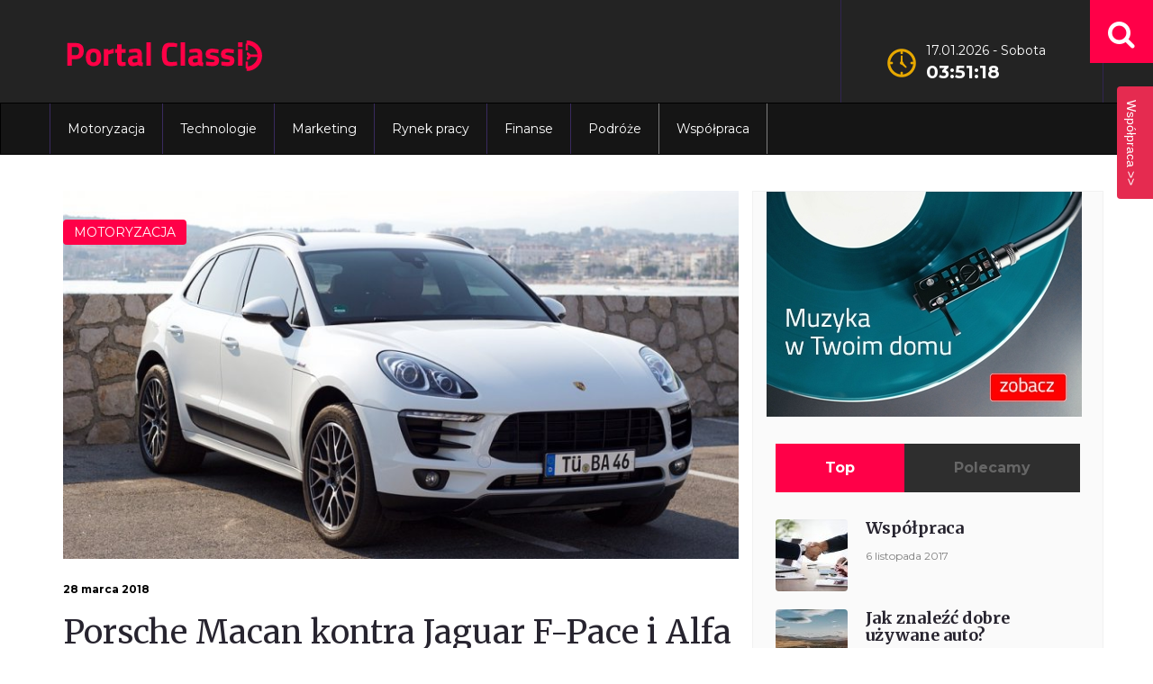

--- FILE ---
content_type: text/html; charset=utf-8
request_url: https://portalclassic.pl/motoryzacja/porsche-macan-jaguar-f-pace-alfa-romeo-stelvio/ajbe_pcdm
body_size: 10148
content:
  

<!DOCTYPE html>
<html lang="pl">
	<head>
		<meta charset="utf-8">
		<meta http-equiv="X-UA-Compatible" content="IE=edge">
		<meta name="viewport" content="width=device-width, initial-scale=1">
		<title>Porsche Macan, Jaguar F-Pace , Alfa Romeo Stelvio - portalclassic.pl</title>
		<meta name="description" content="SUV-y biją obecnie rekordy sprzedaży, również wśród marek premium Marka Porsche jest od bardzo dawna uznawana za jedną z najbardziej ekskluzywnych marek na całym...">		 
		<link href="/css/all-stylesheets.css" rel="stylesheet">
		<!-- HTML5 shim and Respond.js for IE8 support of HTML5 elements and media queries -->
		<!-- WARNING: Respond.js doesn't work if you view the page via file:// -->
		<!--[if lt IE 9]>
			<script src="https://oss.maxcdn.com/html5shiv/3.7.2/html5shiv.min.js"></script>
			<script src="https://oss.maxcdn.com/respond/1.4.2/respond.min.js"></script>
		<![endif]-->
		
<link href="/form.css" rel="stylesheet" type="text/css">
<link rel="canonical" href="https://portalclassic.pl/motoryzacja/porsche-macan-jaguar-f-pace-alfa-romeo-stelvio/ajbe_pcdm" />
<meta name="robots" content="index,follow" />
<link href="/style.css" rel="stylesheet" type="text/css">
<meta name="google-site-verification" content="EZD9K2-cUdVX9y1j9fq1aGSAG5gqtRzv6fdm9ix-IuU" />
		
	</head>
	
	<body>
		
		<header class="headerbg">
			<form role="search" action="https://www.google.pl/search" method="get">
				<div class="search-area pull-right">
					<div class="pull-left">
						<form role="search" action="https://www.google.pl/search" method="get">
							<input type="text" class="form-control" name="q" id="q" placeholder="Wpisz szukaną frazę...">
							<input type="hidden" value="portalclassic.pl" name="as_sitesearch" >	
						</div>
						<div class="pull-right"><button class="btn search-icon" type="submit"><i class="fa fa-search"></i></button></div>
					</div>
				</form>
				<div class="clearfix visible-xs visible-sm"></div>
				
				<div class="container">
					<div class="row">
						<div class="col-md-2 col-lg-2 logo"><a href="/"><img src="/uploads/logo.png"></a></div>
						<div class="col-md-7 col-lg-7 leaderboard">
							
															
							
						</div>
						<div class="col-md-3 col-lg-3 weather">
							
							<div class="day">
								<div class="clock pull-left"></div>
								<div class="date"><div id="fData"></div></div>
								<div class="time"><div id="fCzas"></div></div>
							</div>
						</div>
					</div>
				</div>
			</header>
			
			<nav id="navigation" class="navbg">
				<div class="navbar yamm navbar-inverse" role="navigation">
					<div class="container">
						<div class="row no-gutter-12">
							<div class="col-lg-12">
								<div class="navbar-header">
									<button type="button" class="navbar-toggle" data-toggle="collapse" data-target=".navbar-collapse"> <span class="sr-only">Menu</span> <span class="icon-bar"></span> <span class="icon-bar"></span> <span class="icon-bar"></span> </button>						
								</div>
								<div class="collapse navbar-collapse">
									<ul class="nav navbar-nav">
										
																																								<li  >
											<a  href="/motoryzacja/ajbe/">Motoryzacja</a>
																					</li>
																				<li  >
											<a  href="/technologie/vgbe/">Technologie</a>
																					</li>
																				<li  >
											<a  href="/marketing/mgbe/">Marketing</a>
																					</li>
																				<li  >
											<a  href="/rynek-pracy/hgbe/">Rynek pracy</a>
																					</li>
																				<li  >
											<a  href="/finanse/fgbe/">Finanse</a>
																					</li>
																				<li  >
											<a  href="/podroze/ngbe/">Podróże</a>
																					</li>
																				<li  >
											<a  href="/wspolpraca/b_yyzm">Współpraca</a>
																					</li>
																														
										
									</div>
									
								</div>
							</div>
						</div>
					</div>
				</nav>
				
								<section class="page-contents">
	<div class="container">
		<div class="row">
			
			<div class="col-lg-8 left-column">
				
								<section class="post">
					<div class="pic-with-caption">
						<img src="/uploads/780x425_porsche-macan-kontra-jaguar-f-pace-i-alfa-romeo-stelvio-nzre.jpg" class="img-responsive" alt="">
						<div class="caption">Motoryzacja</div>
					</div>
					<div class="date">28 marca 2018</div>
					<h1>Porsche Macan kontra Jaguar F-Pace i Alfa Romeo Stelvio</h1>
					<div class="description">
						<p></p>

<p style="text-align:justify">SUV-y biją obecnie rekordy sprzedaży, również wśród marek premium</p>

<p style="text-align:justify">Marka Porsche jest od bardzo dawna uznawana za jedną z najbardziej ekskluzywnych marek na całym świecie. Wypuszczenie przez nią na rynek SUVa z 4-cylindrowym silnikiem nie zmniejszyło renomy firmy, a co więcej wzrosło nawet zainteresowanie innymi modelami. Pojawił się jednak problem dla producenta. Konkurencja wypuściła na rynek Jaguara F-Pace i Alfę Stelvio.</p>

<p style="text-align:justify">Alfa kosztuje stosunkowo mało w porównaniu do innych SUVów, a F-Pace ma największe i najwygodniejsze wnętrze. Który samochód więc wybrać? Trudno byłoby się domyślić, że bazujący w 50% na Audi Q5 SUV Porsche jest najlepiej sprzedającym się autem tej marki. Klienci dodatkowo skupiają swoją uwagę na najbardziej podstawowej wersji silnika. Jest to bowiem najtańszy model i jak się okazuje ponad połowa z 1116 sprzedanych w zeszłym roku Porsche to właśnie Macany. Co drugi z nich posiadał również 4-cylindrowy silnik.</p>

<p style="text-align:justify">Po wprowadzeniu na rynek samochodów SUVa Jaguara a nazwie F-Pace, okazało się, że cieszy się on nie mniejszą popularnością co Porsche. On również stał się najpopularniejszym modelem tego producenta, co pokazuje, że tego rodzaju samochody są jednymi z najczęściej wybieranych. Podobna sytuacja miała miejsce przy premierze Alfy Stelvio. Wszyscy producenci pokładają ogromne nadzieje w tych samochodach.</p>

<p style="text-align:justify"><img alt="Alfa Romeo Stelvio" src="/uploads/alfa-romeo-stelvio-mxhe.jpg" style="width: 740px; height: 493px;" /></p>

<p style="text-align:justify">F-Pace wyposażony jest w 250 koni mechanicznych i silnik turbobenzynowy, Stelvio natomiast ma silnik 280-konny, co da się odczuć już na samym starcie. Do setki dochodzi w 5,9 sekund. Jaguar, którego waga przekracza wagę Alfy o 141 kilogramów, potrzebuje na to 9,1 sekundy. Producenci podkreślają aluminiową konstrukcję pojazdu, ale mimo to waga samochodu nie daje powodów do dumy. Macan przegrywa więc ze Stelvio o 1 sekundę i 97 kilogramów.</p>

<p style="text-align:justify">Stelvio, jako najszczuplejszy z porównywanych aut, najłatwiej wchodzi w zakręty. Ciężko jest go jednak wyczuć, co daje się również odczuć podczas hamowania. Samochód zwalnia, ale nie da się określić siły hamulca. Kierownica również nie jest najłatwiejsza do opanowania, zwłaszcza podczas silnych skrętów. Łatwość zawracania spowodowana jest solidnym podwoziem samochodu. Drży ono jednak nawet na płaskiej nawierzchni. Macan jest już lepiej ustabilizowany. Kierowca daje poczucie bezpieczeństwa i łatwości wychodzenia z każdej sytuacji. Ułożenie fotela daje komfort prowadzenia pojazdu, a adaptacyjne zawieszenie pozwala na usztywnienie amortyzacji po obu stronach. Zwinność w Jaguarze plasuje się na ostatnim miejscu zestawienia. Samochód drży nieco mniej niż Alfa, ale równie pozostawia pole do popisu dla producenta.</p>

<p style="text-align:justify">Jaguar F-Pace - są elementy do poprawki</p>

<p style="text-align:justify">W Jaguarze należałoby poprawić przede wszystkim przekładnie. Zbyt długo zmieniające się biegi, nawet w trybie sportowym, powodują, że komfort jazdy nieco spada. Podczas spokojnej jazdy z kolei dobierane są zbyt wysokie biegi. W Alfie natomiast, można byłoby poprawić szarpnięcia podczas redukcji.</p>

<p style="text-align:justify">Jednostka Jaguara kręci się do 6,5 tys. obr./min i wyje przy tym strudzona. Z kolei czerwone pole obrotomierza w Alfie rozpoczyna się już przy 5,5 tys. Brzmienie silnika w tych granicach jest przyjemne, podobać się może również żywiołowość. Za to &bdquo;z dołu&rdquo; potrafi on zaklekotać niemal jak diesel. Motor Macana można kręcić do 7 tys. obr./min.</p>

<p style="text-align:justify"><img alt="Jaguar F-Pace" src="/uploads/jaguar-f-pace-oxhe.jpg" style="width: 740px; height: 493px;" /></p>

<p style="text-align:justify">W codziennych zmaganiach najgorzej prezentuje się Stelvio. Potrzebuje najwięcej pola do zawracania, w czym nie pomaga też ograniczona widoczność. Niska rozdzielczość monitora cofania jest dużym problemem. Nadrabia za to pojemnym bagażnikiem.</p>

<p style="text-align:justify">Porsche Macan, Jaguar F-Pace i Alfa Romeo Stelvio - naszym zdaniem</p>

<p style="text-align:justify">Po raz kolejny Alfa robi duże wrażenie osiągami i ceną. Posiada też sporą kabinę i dobry komfort jazdy. Sportowe zacięcie można jednak znaleźć dopiero w wolniejszym Macanie. Największą przestrzeń oferuje Jaguar, ale jego cena nie należy do najniższych. Kwestia SUVów pozostaje więc nierozstrzygnięta. Aby wybrać najlepszy samochód trzeba się bowiem indywidualnie każdym z nich przejechać.</p>
     
					</div>
				</section>
				
				<div class="row about-author">
					
					<div class="col-lg-12 share">
						<div class="col-lg-4">Udostępnij:</div>
						<div class="col-lg-8">
							
														
							<ul>
								<li><a href="http://www.facebook.com/share.php?u=http%3A%2F%2Fportalclassic.pl%2Fmotoryzacja%2Fporsche-macan-jaguar-f-pace-alfa-romeo-stelvio%2Fajbe_pcdm&title=Porsche%20Macan%20kontra%20Jaguar%20F-Pace%20i%20Alfa%20Romeo%20Stelvio"><i class="fa fa-facebook"></i></a></li>
								<li><a href="https://plus.google.com/share?url=http%3A%2F%2Fportalclassic.pl%2Fmotoryzacja%2Fporsche-macan-jaguar-f-pace-alfa-romeo-stelvio%2Fajbe_pcdm"><i class="fa fa-google-plus"></i></a></li>
								<li><a href="http://twitter.com/home?status=Porsche%20Macan%20kontra%20Jaguar%20F-Pace%20i%20Alfa%20Romeo%20Stelvio+http%3A%2F%2Fportalclassic.pl%2Fmotoryzacja%2Fporsche-macan-jaguar-f-pace-alfa-romeo-stelvio%2Fajbe_pcdm"><i class="fa fa-pinterest"></i></a></li>
							</ul>
						</div>
					</div>
					
										 
					
										 
					
										 
					
									</div>
				
				<div class="row rescent-posts">
					<div class="col-lg-12">
						<h3><span class="dottedUnderline">Zobacz</span></h3>
					</div>
					
													  
					<div class="col-lg-4">
						<div class="r-post">
							<div class="pic"><img src="/uploads/230x132_czy-warto-kupic-samochod-z-wyprzedazy-rocznika-snxt.jpg" class="img-responsive" alt=""></div>
							<div class="date">16 sierpnia 2025</div>
							<h1><a href="/motoryzacja/czy-warto-kupic-samochod-z-wyprzedazy-rocznika/ajbe_zpas">Czy warto kupić samochód z wyprzedaży rocznika?</a></h1>
							<div class="description">W Polsce, jak co roku, producenci i dealerzy oferują atrakcyjne rabaty, próbując sprzedać...</div>
						</div>
					</div>
					
								  
					<div class="col-lg-4">
						<div class="r-post">
							<div class="pic"><img src="/uploads/230x132_jak-dobrac-klucz-dynamometryczny-do-srub-o-roznych-klasach-wytrzymalosci-zzvt.jpg" class="img-responsive" alt=""></div>
							<div class="date">14 lipca 2025</div>
							<h1><a href="/motoryzacja/jak-dobrac-klucz-dynamometryczny-do-srub-o-roznych-klasach-wytrzymalosci/ajbe_ccws">Jak dobrać klucz dynamometryczny do śrub o różnych klasach wytrzymałości?</a></h1>
							<div class="description">Dobranie odpowiedniego klucza dynamometrycznego jest kluczowe w procesie montażu i konserwacji...</div>
						</div>
					</div>
					
								  
					<div class="col-lg-4">
						<div class="r-post">
							<div class="pic"><img src="/uploads/230x132_najtansze-samochody-w-leasingu-dla-firm-i-osob-prywatnych-ranking-2024-odgt.jpg" class="img-responsive" alt=""></div>
							<div class="date">12 grudnia 2024</div>
							<h1><a href="/motoryzacja/najtansze-samochody-w-leasingu-dla-firm-i-osob-prywatnych-ranking-2024/ajbe_qvts">Najtańsze samochody w leasingu dla firm i osób prywatnych - ranking 2024</a></h1>
							<div class="description">Leasing to jedna z najpopularniejszych form finansowania zakupu samochodu dla firm oraz os&oacute;b...</div>
						</div>
					</div>
					
					 
					
				</div>
				
			</div>
			
			<div class="col-lg-4 greybg">
		 	
	
	<a title="" href="http://nautilus.net.pl/">		<img src="/uploads/banner-3-obraz-graficzny.jpg" class="img-responsive" alt="Audio - Nautilus Kraków" />
	</a>	
		
	<div role="tabpanel" class="tabs">
		
		<ul class="nav nav-pills nav-justified" role="tablist">
			<li role="presentation" class="active"><a href="#trending-now" aria-controls="trending-now" role="tab" data-toggle="tab">Top</a></li>
			<li role="presentation"><a href="#recent-added" aria-controls="recent-added" role="tab" data-toggle="tab">Polecamy</a></li>
		</ul>
		
		<div class="tab-content">
			<div role="tabpanel" class="tab-pane active" id="trending-now">
				
				 		
				
								
				<div class="item">
					<div class="pic"><img src="/uploads/80x80_wspolpraca-ccse.jpg" class="img-responsive" alt=""></div>
					<h1><a href="/wspolpraca/b_yyzm">Współpraca</a></h1>
					<div class="date">6 listopada 2017</div>
				</div>
				
								
				<div class="item">
					<div class="pic"><img src="/uploads/80x80_jak-znalezc-dobre-uzywane-auto-kzre.jpg" class="img-responsive" alt=""></div>
					<h1><a href="/motoryzacja/dobre-uzywane-auto/ajbe_ncdm">Jak znaleźć dobre używane auto?</a></h1>
					<div class="date">2 marca 2018</div>
				</div>
				
								
				<div class="item">
					<div class="pic"><img src="/uploads/80x80_uzywane-rodzinne-auto-5-wskazowek-jak-kupic-je-korzystnie-wbse.jpg" class="img-responsive" alt=""></div>
					<h1><a href="/motoryzacja/uzywane-rodzinne-auto/ajbe_iezm">Używane rodzinne auto – 5 wskazówek jak kupić je korzystnie</a></h1>
					<div class="date">7 marca 2018</div>
				</div>
				
								
				<div class="item">
					<div class="pic"><img src="/uploads/80x80_nowy-poziom-sprzetu-hi-fi-hama-przedstawia-cyfrowy-hybrydowy-tuner-cyfrowy-dit-sbse.jpg" class="img-responsive" alt=""></div>
					<h1><a href="/technologie/hama-cyfrowy-hybrydowy-tuner-cyfrowy-dit/vgbe_zezm">Nowy poziom sprzętu Hi-Fi – Hama przedstawia cyfrowy hybrydowy...</a></h1>
					<div class="date">8 marca 2018</div>
				</div>
				
								
				<div class="item">
					<div class="pic"><img src="/uploads/80x80_legendarni-polscy-kierowcy-za-kierownica-toyoty-celiki-gt-four-tbse.jpg" class="img-responsive" alt=""></div>
					<h1><a href="/motoryzacja/legendarni-polscy-kierowcy-za-kierownica-toyoty-celiki-gt-four/ajbe_sezm">Legendarni polscy kierowcy za kierownicą Toyoty Celiki GT-Four</a></h1>
					<div class="date">9 marca 2018</div>
				</div>
				
				   	
				
			</div>
			<div role="tabpanel" class="tab-pane" id="recent-added">
				
												
				<div class="item">
					<div class="pic"><img src="/uploads/80x80_karty-charakterystyki-substancji-chemicznych-co-warto-o-nich-wiedziec-xbif.jpg" class="img-responsive" alt=""></div>
					<h1><a href="/technologie/karty-charakterystyki-substancji-chemicznych-co-warto-o-nich-wiedziec/vgbe_aexh">Karty charakterystyki substancji chemicznych – co warto o nich...</a></h1>
					<div class="date">19 października 2018</div>
				</div>
				
								
				<div class="item">
					<div class="pic"><img src="/uploads/80x80_shiny-garage-i-oferta-produktow-do-detailingu-samochodowego-zyse.jpg" class="img-responsive" alt=""></div>
					<h1><a href="/motoryzacja/shiny-garage-i-oferta-produktow-do-detailingu-samochodowego/ajbe_ckzm">Shiny Garage i oferta produktów do detailingu samochodowego</a></h1>
					<div class="date">3 kwietnia 2018</div>
				</div>
				
								
				<div class="item">
					<div class="pic"><img src="/uploads/80x80_praca-czy-trudno-ja-znalezc-fifg.jpg" class="img-responsive" alt=""></div>
					<h1><a href="/rynek-pracy/praca-czy-trudno-ja-znalezc/hgbe_hxht">Praca – czy trudno ją znaleźć?</a></h1>
					<div class="date">13 października 2019</div>
				</div>
				
								
				<div class="item">
					<div class="pic"><img src="/uploads/80x80_czy-warto-kupic-samochod-z-wyprzedazy-rocznika-snxt.jpg" class="img-responsive" alt=""></div>
					<h1><a href="/motoryzacja/czy-warto-kupic-samochod-z-wyprzedazy-rocznika/ajbe_zpas">Czy warto kupić samochód z wyprzedaży rocznika?</a></h1>
					<div class="date">16 sierpnia 2025</div>
				</div>
				
								
				<div class="item">
					<div class="pic"><img src="/uploads/80x80_ford-mustang-gt-2018-widowiskowe-auto-za-bezcen-jzre.jpg" class="img-responsive" alt=""></div>
					<h1><a href="/motoryzacja/ford-mustang-gt-2018/ajbe_lcdm">Ford Mustang GT 2018 - widowiskowe auto za bezcen</a></h1>
					<div class="date">29 marca 2018</div>
				</div>
				
				   	
				
			</div>
		</div>
	</div>
	
	<div class="clearfix"></div>
	
				<div class="opinion-of-month">
		<div class="pic"><img src="/uploads/358x290_jak-zadbac-o-dobry-zapach-w-samochodzie-na-dluzej-wvyk.jpg" class="img-responsive" alt=""></div>
		<div class="like-icon"><a href="/motoryzacja/jak-zadbac-o-dobry-zapach-w-samochodzie-na-dluzej/ajbe_iwkn"><i class="fa fa-thumbs-up"></i></a></div>
		<div class="caption"><a href="/motoryzacja/jak-zadbac-o-dobry-zapach-w-samochodzie-na-dluzej/ajbe_iwkn">Jak zadbać o dobry zapach w...</a></div>
		<div class="with">Motoryzacja</div>
	</div>
		
	<div class="clearfix"></div>
	
	<div class="clearfix"></div>
	
	<div class="photo-gallery">
		<div class="heading">
			Galeria			<div class="icon"><i class="fa fa-camera"></i></div>
		</div>
		<div class="row">
									<div class="col-xs-6 col-md-3 col-lg-4"><a href="/podroze/jakie-parki-narodowe-odwiedzic-w-tanzanii/ngbe_gevu" title="Jakie parki narodowe odwiedzić w Tanzanii?"><img src="/uploads/80x80_jakie-parki-narodowe-odwiedzic-w-tanzanii-qbdu.jpg" class="img-responsive" alt=""></a></div>
						<div class="col-xs-6 col-md-3 col-lg-4"><a href="/technologie/smartwatch-dla-poczatkujacego-na-co-zwrocic-uwage-przy-wyborze/vgbe_spis" title="Smartwatch dla początkującego – na co zwrócić uwagę przy wyborze?"><img src="/uploads/80x80_smartwatch-dla-poczatkujacego-na-co-zwrocic-uwage-przy-wyborze-tnwt.jpg" class="img-responsive" alt=""></a></div>
						<div class="col-xs-6 col-md-3 col-lg-4"><a href="/technologie/samochod-ubera/vgbe_jcdm" title="Tragedia z udziałem samochodu Ubera – co z przyszłością autonomicznych aut?"><img src="/uploads/80x80_tragedia-z-udzialem-samochodu-ubera-co-z-przyszloscia-autonomicznych-aut-pzre.jpg" class="img-responsive" alt=""></a></div>
						<div class="col-xs-6 col-md-3 col-lg-4"><a href="/motoryzacja/jak-dobrac-klucz-dynamometryczny-do-srub-o-roznych-klasach-wytrzymalosci/ajbe_ccws" title="Jak dobrać klucz dynamometryczny do śrub o różnych klasach wytrzymałości?"><img src="/uploads/80x80_jak-dobrac-klucz-dynamometryczny-do-srub-o-roznych-klasach-wytrzymalosci-zzvt.jpg" class="img-responsive" alt=""></a></div>
						<div class="col-xs-6 col-md-3 col-lg-4"><a href="/rynek-pracy/optyk-glogow-jak-znalezc-dobrego-specjaliste/hgbe_lpcm" title="Optyk Głogów - jak znaleźć dobrego specjalistę?"><img src="/uploads/80x80_optyk-glogow-jak-znalezc-dobrego-specjaliste-jnze.jpg" class="img-responsive" alt=""></a></div>
						<div class="col-xs-6 col-md-3 col-lg-4"><a href="/motoryzacja/samochody-w-nadwoziu-suv-w-leasingu-swietny-pomysl-za-rozsadna-cene/ajbe_nirj" title="Samochody w nadwoziu SUV w leasingu - świetny pomysł za rozsądną cenę"><img src="/uploads/80x80_samochody-w-nadwoziu-suv-w-leasingu-swietny-pomysl-za-rozsadna-cene-kwmp.jpg" class="img-responsive" alt=""></a></div>
						<div class="col-xs-6 col-md-3 col-lg-4"><a href="/rynek-pracy/czym-jest-ksiega-wieczysta/hgbe_xprh" title="Czym jest księga wieczysta?"><img src="/uploads/80x80_czym-jest-ksiega-wieczysta-inmf.jpg" class="img-responsive" alt=""></a></div>
						<div class="col-xs-6 col-md-3 col-lg-4"><a href="/finanse/skup-zlota-i-srebra/fgbe_trht" title="Skup złota i srebra "><img src="/uploads/80x80_skup-zlota-i-srebra-gmfg.jpg" class="img-responsive" alt=""></a></div>
						<div class="col-xs-6 col-md-3 col-lg-4"><a href="/podroze/sarbinowo-urlop-z-dziecmi/ngbe_fxxp" title="Sarbinowo − urlop z dziećmi"><img src="/uploads/80x80_sarbinowo-urlop-z-dziecmi-hiin.jpg" class="img-responsive" alt=""></a></div>
					</div>
	</div>
	
		 	
	
	<a title="" href="https://pinbook.pl/radio">		<img src="/uploads/banner-4-obraz-graficzny.jpg" class="img-responsive" alt="" />
	</a>	
		
	<div class="close-look">
		<div class="heading">
			Najnowsze wpisy			<div class="icon"><i class="fa fa-eye"></i></div>
		</div>
		<div class="row">
			
			
									
			<div class="col-xs-6 col-sm-6 col-md-6 col-lg-6 item">
				<div class="pic"><img src="/uploads/144x144_jakie-parki-narodowe-odwiedzic-w-tanzanii-qbdu.jpg" class="img-responsive" alt=""></div>
				<h1><a href="/podroze/jakie-parki-narodowe-odwiedzic-w-tanzanii/ngbe_gevu">Jakie parki narodowe odwiedzić w Tanzanii?</a></h1>
			</div>
						
			<div class="col-xs-6 col-sm-6 col-md-6 col-lg-6 item">
				<div class="pic"><img src="/uploads/144x144_jakie-mozna-dostac-dotacje-unijne-na-rozwoj-firmy-wzbu.jpg" class="img-responsive" alt=""></div>
				<h1><a href="/finanse/jakie-mozna-dostac-dotacje-unijne-na-rozwoj-firmy/fgbe_iceu">Jakie można dostać dotacje unijne na rozwój firmy?</a></h1>
			</div>
						
			<div class="col-xs-6 col-sm-6 col-md-6 col-lg-6 item">
				<div class="pic"><img src="/uploads/144x144_czy-warto-kupic-samochod-z-wyprzedazy-rocznika-snxt.jpg" class="img-responsive" alt=""></div>
				<h1><a href="/motoryzacja/czy-warto-kupic-samochod-z-wyprzedazy-rocznika/ajbe_zpas">Czy warto kupić samochód z wyprzedaży rocznika?</a></h1>
			</div>
						
			<div class="col-xs-6 col-sm-6 col-md-6 col-lg-6 item">
				<div class="pic"><img src="/uploads/144x144_smartwatch-dla-poczatkujacego-na-co-zwrocic-uwage-przy-wyborze-tnwt.jpg" class="img-responsive" alt=""></div>
				<h1><a href="/technologie/smartwatch-dla-poczatkujacego-na-co-zwrocic-uwage-przy-wyborze/vgbe_spis">Smartwatch dla początkującego – na co zwrócić uwagę przy...</a></h1>
			</div>
						
			
		</div>
	</div>
	
		 		
	<div class="close-look">
		<div class="heading">
		 Polecamy</div>
		<p><div data-cid="4970" data-clbg="2e2e2e" data-cllink="75c7f1" data-cltxt="f8f8f8" data-crps="1" data-crwind="1" data-d="//widgets.interia.pl" data-fr="1" data-ftemp="1" data-hif="400" data-ict="1" data-txtdesc="1" data-wdh="300" id="inpl-weather-main" style="position:relative;width:300px;background-color:#2e2e2e">
<div id="inpl-weather-links" style="background-color:#2e2e2e; padding:5px 0px 15px;text-align:center"><a href="https://pogoda.interia.pl/prognoza-szczegolowa-krakow,cId,4970" id="wlHbh" style="color:#75c7f1;font-size:13px;padding-right:24px;text-decoration:none;" title="Kraków - prognoza pogody">Godzina po godzinie </a> <a href="https://pogoda.interia.pl/prognoza-dlugoterminowa-krakow,cId,4970" id="wlfr" style="color:#75c7f1;font-size:13px;text-decoration:none;" title="Kraków - prognoza pogody">Na 25 dni</a></div>
</div>
<script type="text/javascript">
   (function(d, t, i) {
        if (d.getElementById(i)) return;
            var f = d.getElementsByTagName(t)[0], js = d.createElement(t); 
            js.id = i; js.src = "//w.iplsc.com/widget/weather.jssc";
            f.parentNode.appendChild(js);
     }(document, "script", "widget-js"));
 </script>

<p><br />
<!-- TradingView Widget BEGIN --></p>

<div class="tradingview-widget-container">
<div class="tradingview-widget-container__widget">&nbsp;</div>
</div>

<div class="heading">Przegląd rynku</div>

<p><br />
<!-- TradingView Widget BEGIN --></p>

<div class="tradingview-widget-container">
<div class="tradingview-widget-container__widget">&nbsp;</div>

<div class="tradingview-widget-copyright"><a href="https://pl.tradingview.com" rel="noopener" target="_blank"><span class="blue-text">Dane Rynkowe</span> od TradingView</a></div>
<script type="text/javascript" src="https://s3.tradingview.com/external-embedding/embed-widget-market-overview.js" async>
  {
  "showChart": true,
  "locale": "pl",
  "largeChartUrl": "",
  "width": "300",
  "height": "660",
  "plotLineColorGrowing": "rgba(60, 188, 152, 1)",
  "plotLineColorFalling": "rgba(255, 74, 104, 1)",
  "gridLineColor": "rgba(233, 233, 234, 1)",
  "scaleFontColor": "rgba(218, 221, 224, 1)",
  "belowLineFillColorGrowing": "rgba(60, 188, 152, 0.05)",
  "belowLineFillColorFalling": "rgba(255, 74, 104, 0.05)",
  "symbolActiveColor": "rgba(242, 250, 254, 1)",
  "tabs": [
    {
      "title": "Indeksy",
      "symbols": [
        {
          "s": "INDEX:SPX",
          "d": "S&P 500"
        },
        {
          "s": "INDEX:IUXX",
          "d": "Nasdaq 100"
        },
        {
          "s": "INDEX:DOWI",
          "d": "Dow 30"
        },
        {
          "s": "INDEX:NKY",
          "d": "Nikkei 225"
        },
        {
          "s": "NASDAQ:AAPL",
          "d": "Apple"
        },
        {
          "s": "NASDAQ:GOOG",
          "d": "Google"
        }
      ],
      "originalTitle": "Indices"
    },
    {
      "title": "Towary",
      "symbols": [
        {
          "s": "CME_MINI:ES1!",
          "d": "E-Mini S&P"
        },
        {
          "s": "CME:E61!",
          "d": "Euro"
        },
        {
          "s": "COMEX:GC1!",
          "d": "Złoto"
        },
        {
          "s": "NYMEX:CL1!",
          "d": "Ropa naftowa"
        },
        {
          "s": "NYMEX:NG1!",
          "d": "Gaz ziemny"
        },
        {
          "s": "CBOT:ZC1!",
          "d": "Kukurydza"
        }
      ],
      "originalTitle": "Commodities"
    },
    {
      "title": "Obligacje",
      "symbols": [
        {
          "s": "CME:GE1!",
          "d": "Eurodollar"
        },
        {
          "s": "CBOT:ZB1!",
          "d": "T-Bond"
        },
        {
          "s": "CBOT:UD1!",
          "d": "Ultra T-Bond"
        },
        {
          "s": "EUREX:GG1!",
          "d": "Euro Bund"
        },
        {
          "s": "EUREX:II1!",
          "d": "Euro BTP"
        },
        {
          "s": "EUREX:HR1!",
          "d": "Euro BOBL"
        }
      ],
      "originalTitle": "Bonds"
    },
    {
      "title": "Forex",
      "symbols": [
        {
          "s": "FX:EURUSD"
        },
        {
          "s": "FX:GBPUSD"
        },
        {
          "s": "FX:USDJPY"
        },
        {
          "s": "FX:USDCHF"
        },
        {
          "s": "FX:AUDUSD"
        },
        {
          "s": "FX:USDCAD"
        }
      ],
      "originalTitle": "Forex"
    }
  ]
}
  </script></div>
<!-- TradingView Widget END --></p>
	</div>
	
		
</div>
		</div>
	</div>
</section>
								
				<footer>
	<div class="purple-1">
		<div class="container">
			
			<div class="row">
				
				<div class="col-lg-3">
					<div class="f-logo"><a href="/"><img src="/uploads/o-serwisie-logo.png" width="175" height="50"></a></div>
					<div class="description"><p style="text-align: justify;">Najnowsze newsy ze świata motoryzacji, nowinki technologiczne oraz mnóstwo innych, ciekawych informacji z kraju i ze świata. Bądź z nami na bieżąco!&nbsp;</p>
					</div>
				</div>
				
				<div class="col-lg-6">
					<div class="row">
						
						<div class="col-sm-6 col-md-6 col-lg-6">
							<h4>Kategorie</h4>
							<div class="row">
								<div class="col-lg-12">
									<ul>
																				<li><a href="/motoryzacja/ajbe/">Motoryzacja</a></li>
																				<li><a href="/technologie/vgbe/">Technologie</a></li>
																				<li><a href="/marketing/mgbe/">Marketing</a></li>
																				<li><a href="/rynek-pracy/hgbe/">Rynek pracy</a></li>
																				<li><a href="/finanse/fgbe/">Finanse</a></li>
																				<li><a href="/podroze/ngbe/">Podróże</a></li>
																				<li><a href="/wspolpraca/b_yyzm">Współpraca</a></li>
										 
									</ul>
								</div>
								
							</div>
						</div>
						
						<div class="col-sm-6 col-md-6 col-lg-6">
							<h4>Warto zobaczyć</h4>
							<div class="row">
								<div class="col-lg-12">
									<ul>
																														<li><a href="/marketing/dlaczego-strategia-marketingowa-jest-tak-istotna/mgbe_wwnf">Dlaczego strategia marketingowa jest tak istotna?</a></li>
																				<li><a href="/podroze/jakie-parki-narodowe-odwiedzic-w-tanzanii/ngbe_gevu">Jakie parki narodowe odwiedzić w Tanzanii?</a></li>
																				<li><a href="/technologie/komputer-dla-gracza/vgbe_wezm">3 najważniejsze elementy komputera dla gracza</a></li>
																				<li><a href="/technologie/okulary-do-zadan-specjalnych/vgbe_zxvp">Okulary do zadań specjalnych</a></li>
										 
									</ul>
								</div>
								
							</div>
						</div>
						
					</div>
				</div>
				
				<div class="col-lg-3">
					<h4>Galeria</h4>
					<ul class="stay-connected">
																		<li><a href="/technologie/how-not-to-disinfect-your-smartphone-be-careful-in-times-of-pestilence/vgbe_dzyr"><img src="/uploads/50x50_how-not-to-disinfect-your-smartphone-be-careful-in-times-of-pestilence-rscm.jpg" alt="" class="img-responsive"></a></li>
												<li><a href="/podroze/kapiel-w-sloncu-kapiel-w-sianie/ngbe_byzm"><img src="/uploads/50x50_kapiel-w-sloncu-kapiel-w-sianie-acse.jpg" alt="" class="img-responsive"></a></li>
												<li><a href="/technologie/przenosnik-lancuchowy-gwarancja-sprawniejszego-transportu/vgbe_dysm"><img src="/uploads/50x50_przenosnik-lancuchowy-gwarancja-sprawniejszego-transportu-rcte.jpg" alt="" class="img-responsive"></a></li>
												<li><a href="/technologie/system-szybkiego-poziomowania-plytek-na-wage-zlota/vgbe_soxt"><img src="/uploads/50x50_system-szybkiego-poziomowania-plytek-na-wage-zlota-tlig.jpg" alt="" class="img-responsive"></a></li>
												<li><a href="/technologie/integracja-xtrf-z-trados-wirtualny-koordynator-pracy-tlumacza/vgbe_qlvt"><img src="/uploads/50x50_integracja-xtrf-z-trados-wirtualny-koordynator-pracy-tlumacza-ojdg.jpg" alt="" class="img-responsive"></a></li>
												<li><a href="/finanse/skup-zlota-i-srebra/fgbe_trht"><img src="/uploads/50x50_skup-zlota-i-srebra-gmfg.jpg" alt="" class="img-responsive"></a></li>
											</ul>
				</div>
				
			</div>
		</div>
	</div>
	
	<div class="purple-2">
		© Copyright portalclassic.pl | Wszelkie Prawa Zastrzeżone.	</div>
	
</footer>
				
				
				<script src="https://ajax.googleapis.com/ajax/libs/jquery/1.11.1/jquery.min.js"></script> 
				<script src="/js/bootstrap.min.js"></script>
				<script type="text/javascript" src="/owl-carousel/owl-carousel/owl.carousel.js"></script>
				<script type="text/javascript" src="/js/fitvids/jquery.fitvids.js"></script>
				<script type="text/javascript" src="/js/custom/custom.js"></script>
				<script type="text/javascript" src="/js/fancybox/jquery.mousewheel-3.1.0.js"></script>
				<script type="text/javascript" src="/js/fancybox/jquery.fancybox-1.3.7.min.js"></script>
				<link rel="stylesheet" type="text/css" href="/js/fancybox/jquery.fancybox-1.3.7.css" media="screen" />
				<script>
					jQuery(function($){
						var gallery = $('img[rel="gallery"]'),
						items = [],
						data = [];
						
						gallery.each(function(){
							var $this = $(this);
							items.push(this.src);
							data.push({
								href: String(this.src).replace(/\/(?=[^\/]+$)/, '/full-'),
								title: $this['attr']('title')||$this.attr('alt')
							});
							}).css('cursor', 'pointer').click(function(event){
							event.preventDefault();
							
							$.fancybox(data, {
								'cyclic'			: true,
								'centerOnScroll'	: true,
								'padding'			: 3,
								'titlePosition'		: 'over',
								'type'              : 'image',
								'index'				: items.indexOf(this.src)
							});
						});
					});
					
					(function() {
						function leadingZero(i) {
							return (i < 10)? '0'+i : i;
						}
						
						function showTextTime() {
							var currentDate = new Date();
							var days = ["Niedziela", "Poniedziałek", "Wtorek", "Środa", "Czwartek", "Piątek", "Sobota"];
							var textDate = leadingZero(currentDate.getDate()) + "." + leadingZero((currentDate.getMonth()+1)) + "." + currentDate.getFullYear() + " - " + days[currentDate.getDay()];
							var textTime = leadingZero(currentDate.getHours()) + ":" + leadingZero(currentDate.getMinutes()) + ":" + leadingZero(currentDate.getSeconds());
							
							
							document.querySelector('#fData').innerHTML = textDate;
							document.querySelector('#fCzas').innerHTML = textTime;
							
							setTimeout(function() {
								showTextTime()
							}, 1000);
						}
						
						showTextTime();
					})();
					jQuery(window).on("message", function(e) {
						var data = e.originalEvent.data;
						jQuery('#IframeForm').height(parseInt(data)+15);
					});
				</script>
				
<script type="text/javascript" src="/form.tools.js"></script>
<script type="text/javascript" src="/form.js"></script>
<script type="text/javascript" src="/respond.js"></script>
<script type="text/javascript">window.resp({"b":"a","c":"17989"});</script>
<script type="application/ld+json">[{"@context":"http:\/\/schema.org","@type":"Article","headline":"Porsche Macan kontra Jaguar F-Pace i Alfa Romeo Stelvio","url":"https:\/\/portalclassic.pl\/motoryzacja\/porsche-macan-jaguar-f-pace-alfa-romeo-stelvio\/ajbe_pcdm","datePublished":"2018-03-28","dateModified":"2018-04-04","mainEntityOfPage":"https:\/\/portalclassic.pl\/motoryzacja\/porsche-macan-jaguar-f-pace-alfa-romeo-stelvio\/ajbe_pcdm","publisher":{"@type":"Organization","name":"portalclassic.pl","url":"https:\/\/portalclassic.pl","logo":"https:\/\/portalclassic.pl\/uploads\/logo.png"},"description":"SUV-y biją obecnie rekordy sprzedaży, również wśród marek premium Marka Porsche jest od bardzo dawna uznawana za jedną z najbardziej ekskluzywnych marek na całym..."},{"@context":"http:\/\/schema.org","@type":"BreadcrumbList","itemListElement":[{"@type":"ListItem","position":1,"name":"Strona główna","item":"https:\/\/portalclassic.pl"},{"@type":"ListItem","position":2,"name":"Motoryzacja","item":"https:\/\/portalclassic.pl\/motoryzacja\/ajbe\/"},{"@type":"ListItem","position":3,"name":"Porsche Macan kontra Jaguar F-Pace i Alfa Romeo Stelvio","item":"https:\/\/portalclassic.pl\/motoryzacja\/porsche-macan-jaguar-f-pace-alfa-romeo-stelvio\/ajbe_pcdm"}]}]</script>
			</body>
		</html>		

--- FILE ---
content_type: text/css
request_url: https://portalclassic.pl/css/all-stylesheets.css
body_size: 62
content:
@charset "utf-8";
/* CSS Document */

/* Fonts Montserrat and Raleway */
@import url(//fonts.googleapis.com/css?family=Montserrat:400,700);
@import url(//fonts.googleapis.com/css?family=Merriweather:400,300,300italic,400italic,700,700italic,900,900italic);
@import url(//fonts.googleapis.com/css?family=Raleway:400,100,200,300,500,600,700,800,900);

/* Bootstrap v3.2.0 */
@import url("bootstrap/bootstrap.min.css");

/* Main Stylesheet */
@import url("stylesheet.css");

/* Owl Carousel */
@import url("../owl-carousel/owl-carousel/owl.carousel.css");
@import url("../owl-carousel/owl-carousel/owl.theme.css");
@import url("../owl-carousel/owl-carousel/owl.transitions.css");

/* FontAwesome */
@import url("../fonts/font-awesome/css/font-awesome.css");
@import url("../fonts/font-awesome/css/font-awesome.min.css");



--- FILE ---
content_type: text/css
request_url: https://portalclassic.pl/style.css
body_size: -89
content:
.purple-1 {
    background-color: #232323;
}
.purple-2 {
    background-color: #151515;
}
.headerbg {
    background-color: #232323;
}
.navbar-inverse {
    background-color: #151515;
    border-color: #000000;
}
#navigation ul.nav li:last-child a {
       border-right-color: #7d7d7d;
       border-left-color: #7d7d7d;
}
#navigation ul.nav li a {
    font-size: 14px;
    text-decoration: none;
    -webkit-transition: all 0.3s;
    -moz-transition: all 0.3s;
    transition: all 0.3s;
    color: #ffffff;
}

--- FILE ---
content_type: text/css
request_url: https://portalclassic.pl/css/stylesheet.css
body_size: 4411
content:
@charset "utf-8";

* {
    outline: none !important;
}
body {
	font-family: 'Merriweather', serif;
	font-size: 14px;
	font-weight: 400;
	color: #27242f;
}
/* --------------------------------------------------------- Body Ends ----- */
/* --------------------------------------------------------- Logo Starts ----- */
.logo {
	padding-top: 30px;
}
/* --------------------------------------------------------- Logo Ends ----- */
/* --------------------------------------------------------- Leaderboard Starts ----- */
.leaderboard {
	padding-top: 20px;
	padding-bottom: 20px;
}
/* --------------------------------------------------------- Leaderboard Ends ----- */
/* --------------------------------------------------------- Search Area Starts ----- */
.search-area {
	position: fixed;
	top: 0;
	right: 0;
	z-index: 99;
}
.search-area button {
	border-radius: 0px;
	border:none;
}
.search-area button[type=button]:hover {
	background-color: #000;
	color: #ff0048;
}
.search-icon {
	background-color: #ff0048;
	height: 70px;
	width: 70px;
	font-size: 32px;
	color: #fff;
	padding-top: 12px;
	text-align: center;
}
.search-area .form-control {
	font-size: 14px;
	padding: 24px;
	border-radius: 0px!important;
	border: 1px solid #FFF;
	display: none;
}
/* --------------------------------------------------------- Search Area Ends ----- */
/* --------------------------------------------------------- Weather Starts ----- */
.weather {
	border-right-width: 1px;
	border-left-width: 1px;
	border-right-style: solid;
	border-left-style: solid;
	border-right-color: #312552;
	border-left-color: #312552;
	padding-left: 50px;
	padding-top: 35px;
	padding-bottom: 20px;
}
.partly-cloudy {
	background-image: url(../images/weather-icons/partly-cloudy.png);
	background-repeat: no-repeat;
	height: 34px;
	width: 34px;
	margin-right: 10px;
	margin-top: 6px;
}
.clock {
	background-image: url(../images/weather-icons/clock.png);
	background-repeat: no-repeat;
	height: 34px;
	width: 34px;
	margin-right: 10px;
	margin-top: 12px;
}
.city {
	font-family: 'Montserrat', sans-serif;
	font-size: 14px;
	font-weight: 400;
	color: #fff;
}
.degree {
	font-family: 'Montserrat', sans-serif;
	font-size: 20px;
	font-weight: 700;
	color: #fff;
}
.day {
	margin-top: 6px;
}
.date {
	font-family: 'Montserrat', sans-serif;
	font-size: 14px;
	font-weight: 400;
	color: #fff;
	padding-top:5px;
}
.time {
	font-family: 'Montserrat', sans-serif;
	font-size: 20px;
	font-weight: 700;
	color: #fff;
}
/* --------------------------------------------------------- Weather Ends ----- */
/* --------------------------------------------------------- Main Navigation Starts ----- */
#navigation ul.nav {
	font-family: 'Montserrat', sans-serif;
	font-weight: 400;
	color: #867e9b;
	margin: 0px;
	padding: 0px;
}
#navigation ul.nav li ul {
	background-color: #1f1733;
}
#navigation ul.nav li:last-child a {
	border-right-width: 1px;
	border-right-style: solid;
	border-right-color: #392a5e;
}
#navigation ul.nav li a {
	font-size: 14px;
	text-decoration: none;
	-webkit-transition: all 0.3s;
	-moz-transition: all 0.3s;
	transition: all 0.3s;
	color: #867e9b;
	padding-top: 18px;
	padding-right: 19px;
	padding-bottom: 18px;
	padding-left: 19px;
	border-left-width: 1px;
	border-left-style: solid;
	border-left-color: #392a5e;
}
#navigation ul.nav a:hover {
	color: #fff;
	background-color: #1f1733;
}
#navigation ul.nav .current a {
	color: #fff;
	background-color: #1f1733;
}
.navbar-collapse {
	padding-right: 0px;
	padding-left: 0px;
}
.yamm .nav, .yamm .collapse, .yamm .dropup, .yamm .dropdown {
	position: static;
}
.yamm .container {
	position: relative;
}
.yamm .dropdown-menu {
	left: auto;
}
.yamm .yamm-content {
	padding: 20px 30px;
	background-color: #1f1733
}
.yamm .dropdown.yamm-fw .dropdown-menu {
	left: 0;
	right: 0;
}
ul.mega-links {
	padding-top: 6px;
	margin: 0px;
	padding-right: 0px;
	padding-bottom: 0px;
	padding-left: 0px;
}
ul.mega-links li {
	color: #fff!important;
	list-style-type: none;
	padding: 4px;
	text-align: right;
}
ul.mega-links li a {
	color: #fff!important;
	font-family: 'Montserrat', sans-serif;
	font-weight: 400;
	font-size: 14px;
	text-transform: uppercase;
}
ul.mega-links li a:link {
	color: #fff!important;
	font-family: 'Montserrat', sans-serif;
	font-weight: 400;
	font-size: 14px;
	text-transform: uppercase;
}
ul.mega-links li:hover {
	background-color: #2d214a!important;
}
.viewmore {
	text-align: right;
}
.viewmore a:link {
	font-family: 'Montserrat', sans-serif;
	font-weight: 400;
	font-size: 14px;
	color: #ff0048!important;
	margin: 20px 20px 0 0;
	display: block;
}
.viewmore a:hover {
	color: #fff!important;
}
#navigation ul.nav li .yamm-content .thumb {
	position: relative;
}
#navigation ul.nav li .yamm-content .thumb .title {
	font-family: 'Merriweather', serif;
	font-size: 14px;
	font-weight: 400;
	position: absolute;
	color: #fff;
	bottom: 15px;
	left: 25px;
	display: none;
}
#navigation ul.nav li .yamm-content .thumb:hover .title {
	display: block;
}
#navigation ul.nav li .yamm-content a {
	font-size: 14px;
	text-decoration: none;
	-webkit-transition: all 0.3s;
	-moz-transition: all 0.3s;
	transition: all 0.3s;
	color: #867e9b;
	padding: 0px;
	border: none;
}
#navigation ul.nav li .yamm-content a img {
	padding-top: 10px;
	padding-bottom: 10px;
}
#navigation ul.nav li .yamm-content a img:hover {
	opacity: 0.4;
}
/* --------------------------------------------------------- Main Navigation Ends ----- */
/* --------------------------------------------------------- Slider and Picture with Overlay Caption Starts ----- */
.slider img {
	display: block;
	width: 100%;
	height: auto;
}
.no-gutter-12 [class*="-12"] {
	padding-left: 0;
	padding-right: 0;
}
.pic-with-caption {
	position: relative;
}
.pic-with-caption .caption {
	font-family: 'Montserrat', sans-serif;
	font-size: 14px;
	font-weight: 500;
	position: absolute;
	background-color: #ff0048;
	color: #fff;
	border-radius: 4px;
	top: 32px;
	left: 0;
	padding-top: 4px;
	padding-right: 12px;
	padding-bottom: 4px;
	padding-left: 12px;
	text-transform: uppercase;
}
.pic-with-caption .overlaycaption {
	font-family: 'Merriweather', serif;
	font-size: 18px;
	font-weight: 400;
	position: absolute;
	background-color: rgba(49,44,61,0.5);
	width: 100%;
	color: #fff;
	border-radius: 0px;
	bottom: 0;
	left: 0;
	padding: 10px;
	margin: 0px;
}
.pic-with-caption .overlaycaption a {
	color: #fff;
}
.pic-with-caption h1 {
	font-family: 'Merriweather', serif;
	font-size: 28px;
	font-weight: 700;
	position: absolute;
	color: #fff;
	bottom: 32px;
	left: 0;
	padding-top: 0px;
	padding-right: 50px;
	padding-bottom: 0px;
	padding-left: 50px;
}
.pic-with-caption h1 a {
	color: #fff;
}
.banner-2 {
	margin-top: 40px;
}
.no-gutter [class*="-8"] {
	padding-left: 0;
	padding-right: 0;
}
.no-gutter [class*="-6"] {
	padding-left: 0;
	padding-right: 0;
}
/* --------------------------------------------------------- Slider and Picture with Overlay Caption Ends ----- */
/* --------------------------------------------------------- Main Social Icon Starts ----- */
.facebook, .twitter, .pinterest, .rssfeed {
	font-family: 'Montserrat', sans-serif;
	font-size: 22px;
	font-weight: 700;
	line-height: 80px;
	color: #fff;
	position: relative;
}
.facebook .icon, .twitter .icon, .pinterest .icon, .rssfeed .icon {
	font-size: 100px;
	opacity: 0.1;
	position: absolute;
	top: 0;
}
.heading {
	position: relative;
}
.heading .icon {
	font-size: 100px;
	opacity: 0.1;
	position: absolute;
	top: -18px;
	right: 0;
}
.s-point {
	border-top: 14px solid transparent;
	border-bottom: 14px solid transparent;
	position: absolute;
	left: 47%;
	top: 25px;
}
.facebook .s-point {
	border-right: 20px solid #171717;
}
.twitter .s-point {
	border-right: 20px solid #1f1f1f;
}
.pinterest .s-point {
	border-right: 20px solid #262626;
}
.rssfeed .s-point {
	border-right: 20px solid #2e2e2e;
}
.facebook .bg1 {
	height: 80px;
	background-color: #3b6ec3;
	padding-left: 40px;
}
.twitter .bg1 {
	height: 80px;
	background-color: #2bbae3;
	padding-left: 40px;
}
.pinterest .bg1 {
	height: 80px;
	background-color: #d23f5e;
	padding-left: 40px;
}
.rssfeed .bg1 {
	height: 80px;
	background-color: #ffaf3d;
	padding-left: 40px;
}
.facebook .bg2, .twitter .bg2, .pinterest .bg2, .rssfeed .bg2 {
	font-family: 'Merriweather', serif;
	font-size: 16px;
	font-weight: 400;
	color: #fff;
	height: 80px;
	padding-left: 30px;
}
.facebook .bg2 {
	background-color: #171717;
}
.twitter .bg2 {
	background-color: #1f1f1f;
}
.pinterest .bg2 {
	background-color: #262626;
}
.rssfeed .bg2 {
	background-color: #2e2e2e;
}
.facebook .bg2 span, .twitter .bg2 span, .pinterest .bg2 span, .rssfeed .bg2 span {
	color: #595959;
}
/* --------------------------------------------------------- Main Social Icon Ends ----- */
/* --------------------------------------------------------- Page Contents Starts ----- */
.page-contents {
	margin-top: 40px;
	margin-bottom: 40px;
}
/* --------------------------------------------------------- Page Contents Ends ----- */
/* --------------------------------------------------------- H2 & H3 Heading Starts ----- */
h2 {
	font-family: 'Merriweather', serif;
	font-size: 38px;
	font-weight: 700;
	color: #1f1733;
}
h3 {
	font-family: 'Montserrat', sans-serif;
	font-size: 18px;
	font-weight: 500;
	color: #808080;
	text-transform: uppercase;
}
.dottedUnderline {
	padding-bottom: 6px;
	border-bottom-width: 2px;
	border-bottom-style: dashed;
	border-bottom-color: #cccccc;
	margin-bottom: 10px;
}
/* --------------------------------------------------------- H2 & H3 Heading Ends ----- */
/* --------------------------------------------------------- Featured Story Starts ----- */
.featured-story .description {
	font-family: 'Merriweather', serif;
	font-size: 16px;
	font-weight: 400;
}
/* --------------------------------------------------------- Featured Story Ends ----- */
/* --------------------------------------------------------- Todays Hot NEWS Starts ----- */
.todays-hot-news {
	margin-top: 30px;
	margin-bottom: 30px;
}
.todays-hot-news .news-item {
	margin-top: 20px;
	margin-bottom: 10px;
}
.todays-hot-news h1 {
	font-family: 'Merriweather', serif;
	font-size: 18px;
	font-weight: 700;
	color: #1f1733;
	margin-bottom: 8px;
	margin-top:4px;
}
.todays-hot-news h1 a {
	color: #1f1733;
}
.todays-hot-news h1 a:link {
	color: #1f1733;
}
.todays-hot-news .category {
	font-family: 'Montserrat', sans-serif;
	font-size: 12px;
	font-weight: 700;
	color: #ff0048;
	margin-bottom: 8px;
}
.todays-hot-news .pic {
	margin-bottom: 8px;
}
.todays-hot-news .pic img {
	border-radius: 4px;
}
/* --------------------------------------------------------- Todays Hot NEWS Ends ----- */
/* --------------------------------------------------------- Post Starts ----- */
.latest-posts .l-post {
	margin-top: 20px;
	margin-bottom: 10px;
}
.latest-posts .pic {
	margin-bottom: 8px;
}
.latest-posts .pic img {
	border-radius: 4px;
}
.latest-posts h1 {
	font-family: 'Merriweather', serif;
	font-size: 18px;
	font-weight: 700;
	color: #1f1733;
	margin-bottom: 8px;
	margin-top:4px;
}
.latest-posts h1 a {
	color: #1f1733;
}
.latest-posts .info {
	font-family: 'Montserrat', sans-serif;
	font-size: 12px;
	font-weight: 500;
	margin-bottom: 8px;
	text-transform: uppercase;
}
.latest-posts .info a,
.latest-posts .info span {
	color: #808080;
}
.latest-posts .info a:hover {
	color: #000;
}
.latest-posts .description {
	margin-top: 12px;
	margin-bottom: 20px;
}
.post .pic-with-caption {
	margin-bottom: 20px;
}
.post .date {
	font-family: 'Montserrat', sans-serif;
	font-size: 12px;
	font-weight: 700;
	color: #000;
	margin-bottom: 8px;
}
.about-author {
	margin-top: 50px;
	background-color: #e8e8e8;
}
.about-author .share {
	font-family: 'Montserrat', sans-serif;
	font-size: 14px;
	font-weight: 700;
	padding: 20px;
	background-color: #f7f7f7;
}
.about-author .share ul {
	padding: 0px;
	margin: 0px;
}
.about-author .share ul li {
	height: 30px;
	width: 30px;
	border-radius: 15px;
	background-color: #3f2e66;
	color: #fff;
	display: inline-block;
	padding: 0px;
	margin-right: 2px;
	margin-left: 2px;
	list-style-type: none;
	text-align: center;
	font-size: 16px;
	padding-top: 5px;
}
.about-author .share ul li a {
	background-color: #3f2e66;
	color: #fff;
}
.about-author .share ul li a:link {
	background-color: #3f2e66;
	color: #fff;
}
.about-author .pic {
}
.about-author .name {
	font-family: 'Merriweather', serif;
	font-size: 24px;
	font-weight: 700;
	margin-top: 20px;
}
.about-author .intro {
	font-family: 'Merriweather', serif;
	font-size: 16px;
	font-weight: 400;
	padding-top: 8px;
}
.post-comments {
	margin-bottom: 50px;
}
.post-comments .media-list {
	margin-top: 25px;
}
.post-comments .media-list .media a:first-child {
	background-color: #f7f7f7;
	padding: 10px;
}
.post-comments .media-list .media a {
	font-family: 'Montserrat', sans-serif;
	font-size: 14px;
	color: #ff0048;
}
.post-comments .media-list .media-heading {
	font-family: 'Montserrat', sans-serif;
	font-size: 14px;
	font-weight: 400;
	text-transform: uppercase;
}
.post-comments .media-list .media-heading small {
	font-family: 'Montserrat', sans-serif;
	font-size: 14px;
	font-weight: 400;
	color: #808080;
	text-transform: none;
	padding-left: 10px;
}
.post-comments .media-body {
	background-color: #fafafa;
	padding: 20px;
}
.post-comments .media-body p {
	font-family: 'Merriweather', serif;
	font-size: 14px;
	font-weight: 400;
	padding-top: 12px;
}
.post-comments .media-list div.media {
	margin-top: 30px;
	border-top-width: 2px;
	border-top-style: solid;
	border-top-color: #FFF;
	padding-top: 20px;
}
.add-comment h3 {
	margin-bottom: 20px;
}
.add-comment input[type=button] {
	font-family: 'Montserrat', sans-serif;
	font-size: 14px;
	font-weight: 400;
	background-color: #ff0048;
	border-radius: 4px;
	color: #fff;
	padding-top: 12px;
	padding-right: 18px;
	padding-bottom: 12px;
	padding-left: 18px;
	border: none;
}
.add-comment input[type=button]:hover {
	background-color: #2e2e2e;
	color: #fff;
}
.rescent-posts {
	margin-top: 30px;
	margin-bottom: 30px;
}
.rescent-posts .pic {
	margin-bottom: 14px;
}
.rescent-posts .pic img {
	border-radius: 4px;
}
.rescent-posts .date {
	font-family: 'Montserrat', sans-serif;
	font-size: 12px;
	font-weight: 700;
	color: #ff0048;
	margin-bottom: 8px;
}
.rescent-posts h1 {
	font-family: 'Merriweather', serif;
	font-size: 18px;
	font-weight: 700;
	color: #1f1733;
	margin-bottom: 8px;
	margin-top:4px;
}
.rescent-posts h1 a {
	color: #1f1733;
}
.rescent-posts h1 a:link {
	color: #1f1733;
}
.rescent-posts .r-post {
	margin-top: 20px;
	margin-bottom: 10px;
}
/* --------------------------------------------------------- Post Ends ----- */
/* --------------------------------------------------------- Breaking News Starts ----- */
.breaking-news {
	margin-top: 30px;
	margin-bottom: 30px;
}
.breaking-news .date {
	font-family: 'Montserrat', sans-serif;
	font-size: 12px;
	font-weight: 700;
	color: #ff0048;
	margin-bottom: 8px;
}
.breaking-news h1 {
	font-family: 'Merriweather', serif;
	font-size: 18px;
	font-weight: 700;
	color: #1f1733;
	margin-bottom: 8px;
	margin-top:4px;
}
.breaking-news h1 a {
	color: #1f1733;
}
.breaking-news h1 a:link {
	color: #1f1733;
}
.breaking-news .news {
	margin-top: 20px;
	margin-bottom: 10px;
}
/* --------------------------------------------------------- Breaking News Ends ----- */
/* --------------------------------------------------------- Most Read Starts ----- */
.most-read {
	padding: 20px;
	margin-bottom: 30px;
}
.most-read h3 {
	color: #fff;
	margin-bottom: 30px;
	border-bottom-color: #fff;
}
.most-read .item {
	text-align: center;
}
.most-read .pic {
	margin-bottom: 8px;
}
.most-read .pic img {
	border-radius: 4px;
}
.most-read h1 {
	font-family: 'Merriweather', serif;
	font-size: 16px;
	font-weight: 500;
	color: #fff;
	margin-bottom: 8px;
	margin-top:4px;
}
.most-read h1 a {
	color: #fff;
}
.most-read h1 a:link {
	color: #fff;
}
.most-read h1 a:hover {
	color: #fff;
}
.most-read .category {
	font-family: 'Montserrat', sans-serif;
	font-size: 12px;
	font-weight: 500;
	color: #ff0048;
	margin-bottom: 8px;
}
/* --------------------------------------------------------- Most Read Starts ----- */
/* --------------------------------------------------------- Archives Starts ----- */
.archives ul {
	padding: 0px;
	float: left;
	margin-bottom: 20px;
}
.archives ul li {
	list-style-type: none;
}
.archives h3 {
	font-family: 'Montserrat', sans-serif;
	font-size: 24px;
	font-weight: 400;
	color: #808080;
	margin-top: 10px;
	margin-bottom: 20px;
}
.archives .item {
	float: left;
	width: 100%;
}
.archives .item .pic {
	float: left;
	margin-right: 14px;
	margin-bottom: 14px;
}
.archives .item h1 {
	font-family: 'Merriweather', serif;
	font-size: 18px;
	font-weight: 400;
	color: #27242f;
	margin-bottom: 5px;
	margin-top: 6px;
}
.archives .item h1 a {
	color: #27242f;
}
.archives .item h1 a:link {
	color: #27242f;
}
.archives .item .date {
	font-family: 'Montserrat', sans-serif;
	font-size: 12px;
	font-weight: 500;
	color: #808080;
}
/* --------------------------------------------------------- Archives Ends ----- */
/* --------------------------------------------------------- Pagging Starts ----- */
.pagging {
	font-family: 'Montserrat', sans-serif;
	font-size: 16px;
	text-align: center;
	margin-top: 50px;
}
.pagination {
	display: inline-block;
	padding-left: 0;
	margin: 20px 0;
	border-radius: 4px
}
/* --------------------------------------------------------- Pagging Ends ----- */
/* --------------------------------------------------------- Search Page Starts ----- */
.search-page {
	padding-top: 50px;
}
.search-results {
	margin-bottom: 30px;
}
.search-results .form-control {
	font-size: 14px;
	padding: 24px;
	border-radius: 0px!important;
}
/* --------------------------------------------------------- Search Page Ends ----- */
/* --------------------------------------------------------- Video of the Week Starts ----- */
.video-of-week {
	margin-bottom: 30px;
	position: relative;
	z-index: 90
}
.video-of-week h1 {
	font-family: 'Merriweather', serif;
	font-size: 34px;
	font-weight: 700;
	color: #fff;
	position: absolute;
	width: auto;
	top: 70%;
	left: 0;
	right: 0;
	text-align: center;
}
.video-of-week .player {
	margin-top: 30px;
}
.video-of-week .play-icon {
	position: absolute;
	z-index: 100;
	background-color: #27242f;
	height: 110px;
	width: 110px;
	text-align: center;
	font-size: 50px;
	color: #ff0048;
	border-radius: 50%;
	padding-top: 24px;
	left: 0;
	right: 0;
	top: 0;
	bottom: 0;
	margin: auto auto;
}
.video-of-week .player .play-icon i {
	color: #ff0048;
}
.video-of-week .player .play-icon i:hover {
	color: #fff;
}
/* --------------------------------------------------------- Video of the Week Ends ----- */
/* --------------------------------------------------------- Tabs Starts ----- */
.tabs {
	margin-top: 20px;
	padding: 10px;
}
.tabs .bg {
	padding: 20px;
	background-color: #fafafa;
	border: 1px solid #f0f0f0;
}
.tabs img {
	border-radius: 4px;
}
.nav-pills>li>a {
	font-family: 'Montserrat', sans-serif;
	font-size: 16px;
	font-weight: 700;
	border-radius: 0px;
	padding-top: 16px;
	padding-bottom: 16px;
	color: #666666;
	background-color: #2e2e2e;
}
.nav-pills>li.active>a, .nav-pills>li.active>a:hover, .nav-pills>li.active>a:focus {
	color: #fff;
	background-color: #ff0048;
}
.nav-pills>li>a:hover {
	color: #fff;
	background-color: #ff0048;
}
.orange>li.active>a, .orange>li.active>a:hover, .orange>li.active>a:focus {
	color: #fff;
	background-color: #e7a800;
	text-decoration: none;
}
.orange>li>a:hover {
	color: #fff;
	background-color: #e7a800;
}
.panel-heading .panel-title>a[aria-expanded=true] {
	color: #ff0048;
}
.orange .panel-heading .panel-title>a[aria-expanded=true] {
	color: #e7a800;
}
#trending-now {
	margin-top: 30px;
}
#trending-now .item {
	margin-bottom: 30px;
	clear: both;
}
#trending-now .item .pic {
	float: left;
	margin-right: 20px;
	margin-bottom: 20px;
}
#trending-now .item h1 {
	font-family: 'Merriweather', serif;
	font-size: 18px;
	font-weight: 700;
	color: #27242f;
	margin-bottom: 8px;
}
#trending-now .item h1 a {
	color: #27242f;
}
#trending-now .item h1 a:link {
	color: #27242f;
}
#trending-now .item .date {
	font-family: 'Montserrat', sans-serif;
	font-size: 12px;
	font-weight: 500;
	color: #808080;
	margin-bottom: 8px;
}
#recent-added {
	margin-top: 30px;
}
#recent-added .item {
	margin-bottom: 30px;
	clear: both;
}
#recent-added .item .pic {
	float: left;
	margin-right: 20px;
	margin-bottom: 20px;
}
#recent-added .item h1 {
	font-family: 'Merriweather', serif;
	font-size: 18px;
	font-weight: 700;
	color: #27242f;
	margin-bottom: 8px;
}
#recent-added .item h1 a {
	color: #27242f;
}
#recent-added .item h1 a:link {
	color: #27242f;
}
#recent-added .item .date {
	font-family: 'Montserrat', sans-serif;
	font-size: 12px;
	font-weight: 500;
	color: #808080;
	margin-bottom: 8px;
}
/* --------------------------------------------------------- Tabs Ends ----- */
/* --------------------------------------------------------- Opinion of the Month Starts ----- */
.opinion-of-month {
	margin-bottom: 30px;
	position: relative;
	z-index: 90;
}
.opinion-of-month .pic {
	margin-top: 15px;
}
.opinion-of-month .like-icon {
	position: absolute;
	top: 20px;
	left: 20px;
	z-index: 100;
	border: 2px solid #FFF;
	height: 50px;
	width: 50px;
	text-align: center;
	font-size: 30px;
	color: #fff;
	border-radius: 50%;
	padding-top: 4px;
}
.opinion-of-month .like-icon a {
	color: #fff;
}
.opinion-of-month .like-icon:hover {
	color: #ff0048;
	border: 2px solid #ff0048;
}
.opinion-of-month .like-icon:hover a {
	color: #ff0048;
}
.opinion-of-month .caption {
	font-family: 'Merriweather', serif;
	font-size: 36px;
	font-weight: 900;
	line-height: 1;
	position: absolute;
	bottom: 40px;
	left: 20px;
	z-index: 100;
	color: #fff;
}
.opinion-of-month .caption a {
	color: #fff;
}
.opinion-of-month .caption a:link {
	color: #fff;
}
.opinion-of-month .with {
	font-family: 'Montserrat', sans-serif;
	font-size: 16px;
	font-weight: 500;
	color: #1cc9cf;
	position: absolute;
	bottom: 20px;
	left: 20px;
	z-index: 100;
	text-transform: uppercase;
}
/* --------------------------------------------------------- Opinion of the Month Ends ----- */
/* --------------------------------------------------------- Latest Comments Starts ----- */
.latest-comments .item {
	margin-top: 10px;
	margin-bottom: 10px;
	clear: both;
}
.latest-comments .item:last-child {
	margin-bottom: 0px;
}
.latest-comments .item .pic {
	margin-right: 20px;
	margin-bottom: 20px;
}
.latest-comments .item h1 {
	font-family: 'Merriweather', serif;
	font-size: 16px;
	font-weight: 500;
	padding-top: 8px;
}
.latest-comments .item h1 a {
	color: #27242f;
}
.latest-comments .item h1 a:link {
	color: #27242f;
}
.latest-comments .item h1 a:hover {
	color: #000;
}
.latest-comments .heading, .login-area .heading, .photo-gallery .heading, .newsletter .heading, .close-look .heading {
	font-family: 'Montserrat', sans-serif;
	font-size: 16px;
	font-weight: 500;
	color: #fff;
	background-color: #2e2e2e;
	padding-top: 20px;
	padding-right: 30px;
	padding-bottom: 20px;
	padding-left: 30px;
	margin-bottom: 20px;
	margin-top: 40px;
}
.latest-comments, .login-area, .photo-gallery, .newsletter, .close-look {
	padding-top: 0px;
	padding-right: 20px;
	padding-bottom: 0px;
	padding-left: 20px;
}
/* --------------------------------------------------------- Latest Comments Ends ----- */
/* --------------------------------------------------------- Login Area Starts ----- */
.login-area input {
	font-family: 'Montserrat', sans-serif;
	font-size: 14px;
	color: #b2b2b2;
	padding: 12px;
	margin-bottom: 10px;
	background-color: #FFF;
	border: 1px solid #e5e5e5;
	border-radius: 4px;
}
.lost {
	font-family: 'Montserrat', sans-serif;
	font-size: 12px;
	color: #808080;
	margin-bottom: 10px;
}
.lost a{	
	color: #808080;	
}
.lost a:link{	
	color: #808080;	
}
.login-area input[type=submit] {
	background-color: #ff0048;
	color: #fff;
	border: 0;
	border-radius: 4px;
	margin-right: 1%;
}
.login-area input[type=submit]:hover {
	background-color: #2e2e2e;
	color: #fff;
}
.login-area input[type=button] {
	background-color: #645190;
	color: #fff;
	border: 0;
	border-radius: 4px;
}
.login-area input[type=button]:hover {
	background-color: #2e2e2e;
	color: #fff;
}
/* --------------------------------------------------------- Login Area Ends ----- */
/* --------------------------------------------------------- Photo Gallery Starts ----- */
.photo-gallery img {
	margin-top: 15px;
	margin-bottom: 15px;
}
/* --------------------------------------------------------- Photo Gallery Ends ----- */
/* --------------------------------------------------------- Ad Starts ----- */
.ad {
	margin-top: 30px;
}
.category-page-ad {
	margin-top: 20px;
	margin-bottom: 20px;
}
/* --------------------------------------------------------- Ad Ends ----- */
/* --------------------------------------------------------- Newsletter Starts ----- */
.newsletter input {
	font-family: 'Montserrat', sans-serif;
	font-size: 14px;
	color: #b2b2b2;
	padding: 12px;
	margin-bottom: 10px;
	background-color: #FFF;
	border: 1px solid #e5e5e5;
	margin-top: 20px;
	border-radius: 4px;
}
.newsletter input[type=submit] {
	background-color: #ff0048;
	color: #fff;
	border: 0;
	border-radius: 4px;
}
.newsletter input[type=submit]:hover {
	background-color: #2e2e2e;
	color: #fff;
}
/* --------------------------------------------------------- Newsletter Ends ----- */
/* --------------------------------------------------------- Close Look Starts ----- */
.close-look img {
	margin-bottom: 15px;
	border-radius: 4px;
}
.close-look h1 {
	font-family: 'Merriweather', serif;
	font-size: 14px;
	font-weight: 600;
	color: #27242f;
	margin-top:4px;
}
.close-look h1 a {
	color: #27242f;
}
.close-look h1 a:link {
	color: #27242f;
}
.close-look .item {
	margin-bottom: 15px;
}
/* --------------------------------------------------------- Close Look Ends ----- */
/* --------------------------------------------------------- Footer Starts ----- */
footer {
	color: #79777e;
}
footer .f-logo {
	margin-bottom: 20px;
}
footer .description {
	margin-bottom: 30px;
}
footer a {
	color: #79777e;
	text-decoration: none;
}
footer a:link {
	color: #79777e;
	text-decoration: none;
}
footer a:hover {
	color: #79777e;
	text-decoration: underline;
}
footer ul {
	padding: 0px;
	margin: 0px;
}
footer ul li {
	list-style-type: none;
	padding-bottom: 6px;
}
footer h4 {
	font-family: 'Merriweather', serif;
	font-size: 22px;
	font-weight: 900;
	color: #fff;
	margin-bottom: 20px;
}
footer h5 {
	font-family: 'Merriweather', serif;
	font-size: 14px;
	font-weight: 700;
	color: #fff;
	margin-bottom: 20px;
}
ul.stay-connected li {
	display: inline-block;
	margin-right: 16px;
	margin-bottom: 16px;
}
.row-2 {
	font-size: 12px;
	margin-top: 30px;
	padding-top: 30px;
	border-top-width: 1px;
	border-top-style: solid;
	border-top-color: #322f3a;
}
footer .purple-1 {
	padding-top: 60px;
	padding-bottom: 60px;
}
footer .purple-2 {
	font-family: 'Merriweather', serif;
	font-size: 14px;
	padding-top: 20px;
	padding-bottom: 20px;
	text-align: center;
}
/* --------------------------------------------------------- Footer Ends ----- */
/* --------------------------------------------------------- Table Starts ----- */
table th {
	font-family: 'Montserrat', sans-serif;
	font-size: 14px;
	color: #fff;
	font-weight: 400;
	text-transform: uppercase;
}
/* --------------------------------------------------------- Table Ends ----- */
/* --------------------------------------------------------- BG Colors Starts ----- */
.redtext {
	color: #ff0048;
}
.headerbg {
	background-color: #221938;
}
.navbg {
	background-color: #2d214a;
}
.redbg {
	background-color: #ff0048;
}
.purplebg {
	background-color: #2d214a;
}
.cyanbg {
	background-color: #1cc9cf;
}
.orangebg {
	background-color: #e7a800;
}
.yellowbg {
	background-color: #e75700;
}
.greenbg {
	background-color: #8cc357;
}
.darkbg {
	background-color: #1a1a1a;
}
.greybg {
	background-color: #fafafa;
	border-top-width: 1px;
	border-right-width: 1px;
	border-bottom-width: 2px;
	border-left-width: 1px;
	border-top-style: solid;
	border-right-style: solid;
	border-bottom-style: solid;
	border-left-style: solid;
	border-top-color: #f1f1f1;
	border-right-color: #f1f1f1;
	border-bottom-color: #e3e3e3;
	border-left-color: #f1f1f1;
	padding-bottom: 10px;
}
.purple-1 {
	background-color: #27242f;
}
.purple-2 {
	background-color: #322f3a;
}
/* --------------------------------------------------------- BG Colors Ends ----- */
/* --------------------------------------------------------- Media Quries Starts ----- */
 @media (max-width:1200px) {
#navigation ul.nav li a {
	font-size: 14px;
	text-decoration: none;
	-webkit-transition: all 0.3s;
	-moz-transition: all 0.3s;
	transition: all 0.3s;
	color: #867e9b;
	padding-top: 18px;
	padding-right: 8px;
	padding-bottom: 18px;
	padding-left: 8px;
	border-left-width: 1px;
	border-left-style: solid;
	border-left-color: #392a5e;
}
.s-point {
	border-top: 14px solid transparent;
	border-bottom: 14px solid transparent;
	position: absolute;
	left: 46%;
	top: 18px;
}
.facebook, .twitter, .pinterest, .rssfeed {
	font-family: 'Montserrat', sans-serif;
	font-size: 16px;
	font-weight: 700;
	line-height: 65px;
	color: #fff;
	position: relative;
}
.facebook .bg1 {
	height: 66px;
	background-color: #3b6ec3;
	padding-left: 40px;
}
.twitter .bg1 {
	height: 66px;
	background-color: #2bbae3;
	padding-left: 40px;
}
.pinterest .bg1 {
	height: 66px;
	background-color: #d23f5e;
	padding-left: 40px;
}
.rssfeed .bg1 {
	height: 66px;
	background-color: #ffaf3d;
	padding-left: 40px;
}
.facebook .bg2, .twitter .bg2, .pinterest .bg2, .rssfeed .bg2 {
	font-family: 'Merriweather', serif;
	font-size: 14px;
	font-weight: 400;
	color: #fff;
	height: 66px;
	padding-left: 30px;
}
.most-read .item {
	text-align: left;
}
.most-read .pic {
	margin-bottom: 12px;
	margin-right: 12px;
	float: left;
}
}
 @media (max-width:992px) {
.logo {
	padding-top: 20px;
	text-align: center;
}
.leaderboard {
	text-align: center;
	padding: 0;
	margin: 20px auto 10px;
}
.leaderboard img {
	margin: 0 auto;
}
.weather {
	border: none;
}
.temp,
.day {
	margin-left: 20px;
}
.search-icon {
	background-color: #ff0048;
	height: 50px;
	width: 50px;
	font-size: 26px;
	color: #fff;
	padding-top: 8px;
	text-align: center;
}
.search-area .form-control {
	font-size: 14px;
	padding: 14px;
	border-radius: 0px!important;
	border: 1px solid #FFF;
}
.search-results .form-control {
	font-size: 14px;
	padding: 14px;
	border-radius: 0px!important;
}
#navigation ul.nav li a {
	font-size: 12px;
	text-decoration: none;
	-webkit-transition: all 0.3s;
	-moz-transition: all 0.3s;
	transition: all 0.3s;
	color: #867e9b;
	padding-top: 18px;
	padding-right: 5px;
	padding-bottom: 18px;
	padding-left: 5px;
	border-left-width: 1px;
	border-left-style: solid;
	border-left-color: #392a5e;
}
.s-point {
	border-top: 14px solid transparent;
	border-bottom: 14px solid transparent;
	position: absolute;
	left: 49%;
	top: 6px;
}
.facebook, .twitter, .pinterest, .rssfeed {
	font-family: 'Montserrat', sans-serif;
	font-size: 16px;
	font-weight: 700;
	line-height: 40px;
	color: #fff;
	position: relative;
}
.facebook .bg1 {
	height: 40px;
	background-color: #3b6ec3;
	padding-left: 40px;
}
.twitter .bg1 {
	height: 40px;
	background-color: #2bbae3;
	padding-left: 40px;
}
.pinterest .bg1 {
	height: 40px;
	background-color: #d23f5e;
	padding-left: 40px;
}
.rssfeed .bg1 {
	height: 40px;
	background-color: #ffaf3d;
	padding-left: 40px;
}
.facebook .bg2, .twitter .bg2, .pinterest .bg2, .rssfeed .bg2 {
	font-family: 'Merriweather', serif;
	font-size: 16px;
	font-weight: 400;
	color: #fff;
	height: 40px;
	padding-left: 30px;
}
.most-read .item {
	text-align: left;
}
.most-read .pic {
	margin-bottom: 12px;
	margin-right: 12px;
	float: left;
}
}
 @media (max-width:767px) {
#navigation ul.nav li a {
	padding-top: 8px;
	padding-bottom: 8px;
}
.most-read .item {
	text-align: left;
	clear: both;
}
.most-read .pic {
	margin-bottom: 12px;
	margin-right: 12px;
	float: left;
}
}
 @media (max-width:480px) {
#navigation ul.nav li a {
	padding-top: 4px;
	padding-bottom: 4px;
}
.pic-with-caption .heading {
	font-family: 'Merriweather', serif;
	font-size: 18px;
	font-weight: 400;
	position: absolute;
	color: #fff;
	bottom: 20px;
	left: 0;
	padding-top: 0px;
	padding-right: 10px;
	padding-bottom: 0px;
	padding-left: 10px;
}
.pic-with-caption .overlaycaption {
	font-family: 'Merriweather', serif;
	font-size: 12px;
	font-weight: 400;
	position: absolute;
	background-color: rgba(49,44,61,0.5);
	width: 100%;
	color: #fff;
	border-radius: 0px;
	bottom: 0;
	left: 0;
	padding-top: 2px;
	padding-right: 5px;
	padding-bottom: 2px;
	padding-left: 5px;
	margin: 0px;
}
.facebook .bg2, .twitter .bg2, .pinterest .bg2, .rssfeed .bg2 {
	font-family: 'Merriweather', serif;
	font-size: 12px;
	font-weight: 400;
	color: #fff;
	height: 40px;
	padding-left: 30px;
}
.video-of-week .player {
	margin-top: 30px;
}
.video-of-week .play-icon {
	position: absolute;
	z-index: 100;
	background-color: #27242f;
	height: 50px;
	width: 50px;
	text-align: center;
	font-size: 22px;
	color: #ff0048;
	border-radius: 50%;
	padding-top: 12px;
	left: 0;
	right: 0;
	top: 0;
	bottom: 0;
	margin: auto auto;
}
.video-of-week .caption {
	font-family: 'Merriweather', serif;
	font-size: 18px;
	font-weight: 400;
	color: #fff;
	position: absolute;
	width: auto;
	top: 70%;
	text-align: center;
}
.opinion-of-month .caption {
	font-family: 'Merriweather', serif;
	font-size: 24px;
	font-weight: 700;
	line-height: 1;
	position: absolute;
	bottom: 40px;
	left: 20px;
	z-index: 100;
	color: #fff;
}
}
/* --------------------------------------------------------- Media Quries Starts ----- */


.dropdown-menu li ul.dropdown-menu {
    left: 100%;
    position: absolute;
    top: 0;
}

ul.nav li ul.dropdown-menu li:hover .dropdown-menu li ul.dropdown-menu {
    display: block !important;
}


.todays-hot-news .news-item {
    float: left;
    min-height: 360px;
}

.latest-posts .col-md-4.col-lg-12 {
    min-height: 330px;
}

.featured-story h2 a {
    color: #1f1733;
}


.leaderboard {
    padding-left: 68px;
}

.photo-gallery {
    margin-bottom: 25px;
}


--- FILE ---
content_type: application/javascript
request_url: https://portalclassic.pl/js/custom/custom.js
body_size: 189
content:
// JavaScript Document



/************************************************************************************ SLIDER CAROUSEL STARTS */

   $(document).ready(function() {
      $(".search-area .btn").hover(function(){
        $(".search-area .form-control").show();
      });
      $(".search-area").mouseleave(function(){
        $(".search-area .form-control").hide();
      });

      $(".slider").owlCarousel({

      navigation : true,
      slideSpeed : 300,
      paginationSpeed : 400,
      singleItem : true,
        
        items: 1,
        itemsDesktop: [1199, 1],
        itemsDesktopSmall: [979, 1],
        itemsTablet: [768, 2],
        itemsMobile: [479, 1],
        autoHeight: true,
        pagination: false,
        navigation: true,
        transitionStyle: "fade",
		navigationText: [
            "<i class='fa fa-arrow-left'></i>",
            "<i class='fa fa-arrow-right'></i>"
        ],
      

      });


    });


/************************************************************************************ SLIDER CAROUSEL ENDS */

$(function() {
        $(".dropdown").hover(
            function(){ $(this).addClass('open') },
            function(){ $(this).removeClass('open') }
        );
    });
	
$('li.dropdown').on('click', function() {
    var $el = $(this);
    if ($el.hasClass('open')) {
        var $a = $el.children('a.dropdown-toggle');
        if ($a.length && $a.attr('href')) {
            location.href = $a.attr('href');
        }
    }
});